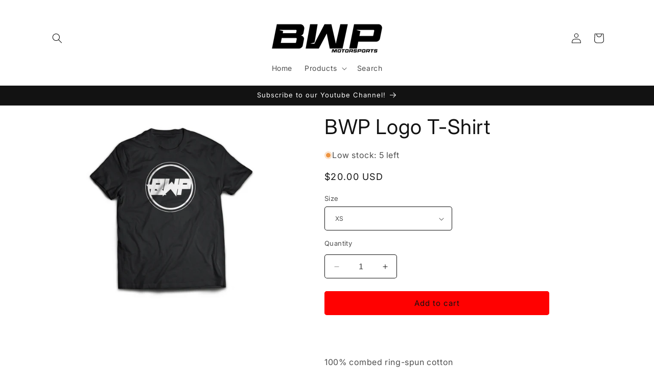

--- FILE ---
content_type: text/javascript; charset=utf-8
request_url: https://bwpmotorsports.com/products/bwp-logo-t-shirt.js
body_size: 677
content:
{"id":8364811387118,"title":"BWP Logo T-Shirt","handle":"bwp-logo-t-shirt","description":"\u003cspan data-mce-fragment=\"1\"\u003e100% combed ring-spun cotton\u003c\/span\u003e","published_at":"2024-04-10T15:41:38-06:00","created_at":"2024-04-10T15:41:38-06:00","vendor":"BWP Motorsports","type":"Shirts","tags":[],"price":2000,"price_min":2000,"price_max":2000,"available":true,"price_varies":false,"compare_at_price":null,"compare_at_price_min":0,"compare_at_price_max":0,"compare_at_price_varies":false,"variants":[{"id":45025908850926,"title":"XS","option1":"XS","option2":null,"option3":null,"sku":"","requires_shipping":true,"taxable":true,"featured_image":{"id":40693603270894,"product_id":8364811387118,"position":1,"created_at":"2024-04-10T15:41:38-06:00","updated_at":"2024-04-10T15:41:41-06:00","alt":null,"width":2400,"height":1800,"src":"https:\/\/cdn.shopify.com\/s\/files\/1\/0315\/0512\/1325\/files\/BWPLogoT-ShirtMockUp_Front.png?v=1712785301","variant_ids":[45025908850926,45025908883694,45025908916462,45025908949230,45025908981998,45025909014766]},"available":true,"name":"BWP Logo T-Shirt - XS","public_title":"XS","options":["XS"],"price":2000,"weight":454,"compare_at_price":null,"inventory_management":"shopify","barcode":"","featured_media":{"alt":null,"id":33538211610862,"position":1,"preview_image":{"aspect_ratio":1.333,"height":1800,"width":2400,"src":"https:\/\/cdn.shopify.com\/s\/files\/1\/0315\/0512\/1325\/files\/BWPLogoT-ShirtMockUp_Front.png?v=1712785301"}},"requires_selling_plan":false,"selling_plan_allocations":[]},{"id":45025908883694,"title":"S","option1":"S","option2":null,"option3":null,"sku":"","requires_shipping":true,"taxable":true,"featured_image":{"id":40693603270894,"product_id":8364811387118,"position":1,"created_at":"2024-04-10T15:41:38-06:00","updated_at":"2024-04-10T15:41:41-06:00","alt":null,"width":2400,"height":1800,"src":"https:\/\/cdn.shopify.com\/s\/files\/1\/0315\/0512\/1325\/files\/BWPLogoT-ShirtMockUp_Front.png?v=1712785301","variant_ids":[45025908850926,45025908883694,45025908916462,45025908949230,45025908981998,45025909014766]},"available":true,"name":"BWP Logo T-Shirt - S","public_title":"S","options":["S"],"price":2000,"weight":454,"compare_at_price":null,"inventory_management":"shopify","barcode":"","featured_media":{"alt":null,"id":33538211610862,"position":1,"preview_image":{"aspect_ratio":1.333,"height":1800,"width":2400,"src":"https:\/\/cdn.shopify.com\/s\/files\/1\/0315\/0512\/1325\/files\/BWPLogoT-ShirtMockUp_Front.png?v=1712785301"}},"requires_selling_plan":false,"selling_plan_allocations":[]},{"id":45025908916462,"title":"M","option1":"M","option2":null,"option3":null,"sku":"","requires_shipping":true,"taxable":true,"featured_image":{"id":40693603270894,"product_id":8364811387118,"position":1,"created_at":"2024-04-10T15:41:38-06:00","updated_at":"2024-04-10T15:41:41-06:00","alt":null,"width":2400,"height":1800,"src":"https:\/\/cdn.shopify.com\/s\/files\/1\/0315\/0512\/1325\/files\/BWPLogoT-ShirtMockUp_Front.png?v=1712785301","variant_ids":[45025908850926,45025908883694,45025908916462,45025908949230,45025908981998,45025909014766]},"available":true,"name":"BWP Logo T-Shirt - M","public_title":"M","options":["M"],"price":2000,"weight":454,"compare_at_price":null,"inventory_management":"shopify","barcode":"","featured_media":{"alt":null,"id":33538211610862,"position":1,"preview_image":{"aspect_ratio":1.333,"height":1800,"width":2400,"src":"https:\/\/cdn.shopify.com\/s\/files\/1\/0315\/0512\/1325\/files\/BWPLogoT-ShirtMockUp_Front.png?v=1712785301"}},"requires_selling_plan":false,"selling_plan_allocations":[]},{"id":45025908949230,"title":"L","option1":"L","option2":null,"option3":null,"sku":"","requires_shipping":true,"taxable":true,"featured_image":{"id":40693603270894,"product_id":8364811387118,"position":1,"created_at":"2024-04-10T15:41:38-06:00","updated_at":"2024-04-10T15:41:41-06:00","alt":null,"width":2400,"height":1800,"src":"https:\/\/cdn.shopify.com\/s\/files\/1\/0315\/0512\/1325\/files\/BWPLogoT-ShirtMockUp_Front.png?v=1712785301","variant_ids":[45025908850926,45025908883694,45025908916462,45025908949230,45025908981998,45025909014766]},"available":true,"name":"BWP Logo T-Shirt - L","public_title":"L","options":["L"],"price":2000,"weight":454,"compare_at_price":null,"inventory_management":"shopify","barcode":"","featured_media":{"alt":null,"id":33538211610862,"position":1,"preview_image":{"aspect_ratio":1.333,"height":1800,"width":2400,"src":"https:\/\/cdn.shopify.com\/s\/files\/1\/0315\/0512\/1325\/files\/BWPLogoT-ShirtMockUp_Front.png?v=1712785301"}},"requires_selling_plan":false,"selling_plan_allocations":[]},{"id":45025908981998,"title":"XL","option1":"XL","option2":null,"option3":null,"sku":"","requires_shipping":true,"taxable":true,"featured_image":{"id":40693603270894,"product_id":8364811387118,"position":1,"created_at":"2024-04-10T15:41:38-06:00","updated_at":"2024-04-10T15:41:41-06:00","alt":null,"width":2400,"height":1800,"src":"https:\/\/cdn.shopify.com\/s\/files\/1\/0315\/0512\/1325\/files\/BWPLogoT-ShirtMockUp_Front.png?v=1712785301","variant_ids":[45025908850926,45025908883694,45025908916462,45025908949230,45025908981998,45025909014766]},"available":true,"name":"BWP Logo T-Shirt - XL","public_title":"XL","options":["XL"],"price":2000,"weight":454,"compare_at_price":null,"inventory_management":"shopify","barcode":"","featured_media":{"alt":null,"id":33538211610862,"position":1,"preview_image":{"aspect_ratio":1.333,"height":1800,"width":2400,"src":"https:\/\/cdn.shopify.com\/s\/files\/1\/0315\/0512\/1325\/files\/BWPLogoT-ShirtMockUp_Front.png?v=1712785301"}},"requires_selling_plan":false,"selling_plan_allocations":[]},{"id":45025909014766,"title":"XXL","option1":"XXL","option2":null,"option3":null,"sku":"","requires_shipping":true,"taxable":true,"featured_image":{"id":40693603270894,"product_id":8364811387118,"position":1,"created_at":"2024-04-10T15:41:38-06:00","updated_at":"2024-04-10T15:41:41-06:00","alt":null,"width":2400,"height":1800,"src":"https:\/\/cdn.shopify.com\/s\/files\/1\/0315\/0512\/1325\/files\/BWPLogoT-ShirtMockUp_Front.png?v=1712785301","variant_ids":[45025908850926,45025908883694,45025908916462,45025908949230,45025908981998,45025909014766]},"available":true,"name":"BWP Logo T-Shirt - XXL","public_title":"XXL","options":["XXL"],"price":2000,"weight":454,"compare_at_price":null,"inventory_management":"shopify","barcode":"","featured_media":{"alt":null,"id":33538211610862,"position":1,"preview_image":{"aspect_ratio":1.333,"height":1800,"width":2400,"src":"https:\/\/cdn.shopify.com\/s\/files\/1\/0315\/0512\/1325\/files\/BWPLogoT-ShirtMockUp_Front.png?v=1712785301"}},"requires_selling_plan":false,"selling_plan_allocations":[]}],"images":["\/\/cdn.shopify.com\/s\/files\/1\/0315\/0512\/1325\/files\/BWPLogoT-ShirtMockUp_Front.png?v=1712785301"],"featured_image":"\/\/cdn.shopify.com\/s\/files\/1\/0315\/0512\/1325\/files\/BWPLogoT-ShirtMockUp_Front.png?v=1712785301","options":[{"name":"Size","position":1,"values":["XS","S","M","L","XL","XXL"]}],"url":"\/products\/bwp-logo-t-shirt","media":[{"alt":null,"id":33538211610862,"position":1,"preview_image":{"aspect_ratio":1.333,"height":1800,"width":2400,"src":"https:\/\/cdn.shopify.com\/s\/files\/1\/0315\/0512\/1325\/files\/BWPLogoT-ShirtMockUp_Front.png?v=1712785301"},"aspect_ratio":1.333,"height":1800,"media_type":"image","src":"https:\/\/cdn.shopify.com\/s\/files\/1\/0315\/0512\/1325\/files\/BWPLogoT-ShirtMockUp_Front.png?v=1712785301","width":2400}],"requires_selling_plan":false,"selling_plan_groups":[]}